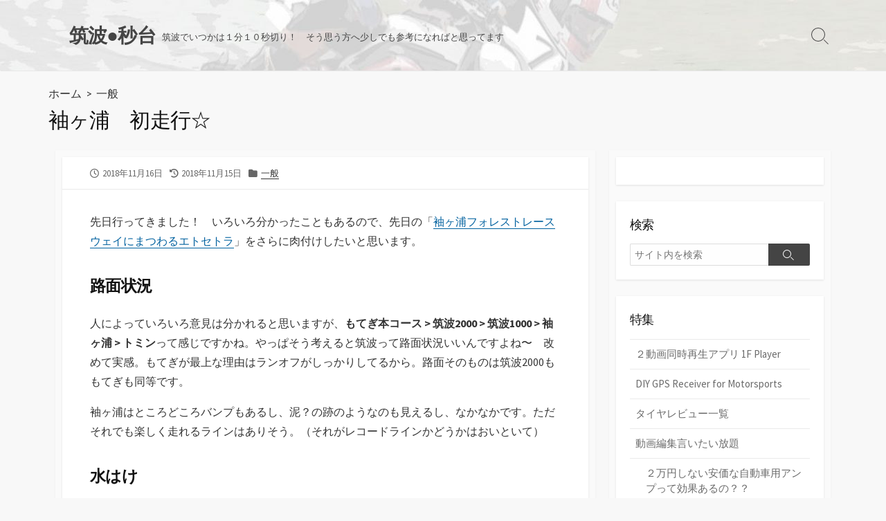

--- FILE ---
content_type: text/html; charset=UTF-8
request_url: https://tc2000.blyst.jp/2018/11/16/%E8%A2%96%E3%83%B6%E6%B5%A6%E3%80%80%E5%88%9D%E8%B5%B0%E8%A1%8C%E2%98%86/
body_size: 17865
content:
<!DOCTYPE html>
<html lang="ja" prefix="og: http://ogp.me/ns#">
<head>
	<meta charset="UTF-8">
	<meta name="viewport" content="width=device-width, initial-scale=1.0">
	<meta content="#00619f" name="theme-color">
	<link rel="profile" href="http://gmpg.org/xfn/11">
	<title>袖ヶ浦　初走行☆ &#8211; 筑波●秒台</title>
<meta name='robots' content='max-image-preview:large' />
	<style>img:is([sizes="auto" i], [sizes^="auto," i]) { contain-intrinsic-size: 3000px 1500px }</style>
	<link rel='dns-prefetch' href='//www.googletagmanager.com' />
<link rel='dns-prefetch' href='//fonts.googleapis.com' />
<link rel="alternate" type="application/rss+xml" title="筑波●秒台 &raquo; フィード" href="https://tc2000.blyst.jp/feed/" />
<link rel="alternate" type="application/rss+xml" title="筑波●秒台 &raquo; コメントフィード" href="https://tc2000.blyst.jp/comments/feed/" />
<script type="text/javascript" id="wpp-js" src="https://tc2000.blyst.jp/wp-content/plugins/wordpress-popular-posts/assets/js/wpp.min.js?ver=7.3.6" data-sampling="0" data-sampling-rate="100" data-api-url="https://tc2000.blyst.jp/wp-json/wordpress-popular-posts" data-post-id="767" data-token="3f152f42fb" data-lang="0" data-debug="0"></script>
<link rel="alternate" type="application/rss+xml" title="筑波●秒台 &raquo; 袖ヶ浦　初走行☆ のコメントのフィード" href="https://tc2000.blyst.jp/2018/11/16/%e8%a2%96%e3%83%b6%e6%b5%a6%e3%80%80%e5%88%9d%e8%b5%b0%e8%a1%8c%e2%98%86/feed/" />
<script type="text/javascript">
/* <![CDATA[ */
window._wpemojiSettings = {"baseUrl":"https:\/\/s.w.org\/images\/core\/emoji\/15.1.0\/72x72\/","ext":".png","svgUrl":"https:\/\/s.w.org\/images\/core\/emoji\/15.1.0\/svg\/","svgExt":".svg","source":{"concatemoji":"https:\/\/tc2000.blyst.jp\/wp-includes\/js\/wp-emoji-release.min.js?ver=6.8"}};
/*! This file is auto-generated */
!function(i,n){var o,s,e;function c(e){try{var t={supportTests:e,timestamp:(new Date).valueOf()};sessionStorage.setItem(o,JSON.stringify(t))}catch(e){}}function p(e,t,n){e.clearRect(0,0,e.canvas.width,e.canvas.height),e.fillText(t,0,0);var t=new Uint32Array(e.getImageData(0,0,e.canvas.width,e.canvas.height).data),r=(e.clearRect(0,0,e.canvas.width,e.canvas.height),e.fillText(n,0,0),new Uint32Array(e.getImageData(0,0,e.canvas.width,e.canvas.height).data));return t.every(function(e,t){return e===r[t]})}function u(e,t,n){switch(t){case"flag":return n(e,"\ud83c\udff3\ufe0f\u200d\u26a7\ufe0f","\ud83c\udff3\ufe0f\u200b\u26a7\ufe0f")?!1:!n(e,"\ud83c\uddfa\ud83c\uddf3","\ud83c\uddfa\u200b\ud83c\uddf3")&&!n(e,"\ud83c\udff4\udb40\udc67\udb40\udc62\udb40\udc65\udb40\udc6e\udb40\udc67\udb40\udc7f","\ud83c\udff4\u200b\udb40\udc67\u200b\udb40\udc62\u200b\udb40\udc65\u200b\udb40\udc6e\u200b\udb40\udc67\u200b\udb40\udc7f");case"emoji":return!n(e,"\ud83d\udc26\u200d\ud83d\udd25","\ud83d\udc26\u200b\ud83d\udd25")}return!1}function f(e,t,n){var r="undefined"!=typeof WorkerGlobalScope&&self instanceof WorkerGlobalScope?new OffscreenCanvas(300,150):i.createElement("canvas"),a=r.getContext("2d",{willReadFrequently:!0}),o=(a.textBaseline="top",a.font="600 32px Arial",{});return e.forEach(function(e){o[e]=t(a,e,n)}),o}function t(e){var t=i.createElement("script");t.src=e,t.defer=!0,i.head.appendChild(t)}"undefined"!=typeof Promise&&(o="wpEmojiSettingsSupports",s=["flag","emoji"],n.supports={everything:!0,everythingExceptFlag:!0},e=new Promise(function(e){i.addEventListener("DOMContentLoaded",e,{once:!0})}),new Promise(function(t){var n=function(){try{var e=JSON.parse(sessionStorage.getItem(o));if("object"==typeof e&&"number"==typeof e.timestamp&&(new Date).valueOf()<e.timestamp+604800&&"object"==typeof e.supportTests)return e.supportTests}catch(e){}return null}();if(!n){if("undefined"!=typeof Worker&&"undefined"!=typeof OffscreenCanvas&&"undefined"!=typeof URL&&URL.createObjectURL&&"undefined"!=typeof Blob)try{var e="postMessage("+f.toString()+"("+[JSON.stringify(s),u.toString(),p.toString()].join(",")+"));",r=new Blob([e],{type:"text/javascript"}),a=new Worker(URL.createObjectURL(r),{name:"wpTestEmojiSupports"});return void(a.onmessage=function(e){c(n=e.data),a.terminate(),t(n)})}catch(e){}c(n=f(s,u,p))}t(n)}).then(function(e){for(var t in e)n.supports[t]=e[t],n.supports.everything=n.supports.everything&&n.supports[t],"flag"!==t&&(n.supports.everythingExceptFlag=n.supports.everythingExceptFlag&&n.supports[t]);n.supports.everythingExceptFlag=n.supports.everythingExceptFlag&&!n.supports.flag,n.DOMReady=!1,n.readyCallback=function(){n.DOMReady=!0}}).then(function(){return e}).then(function(){var e;n.supports.everything||(n.readyCallback(),(e=n.source||{}).concatemoji?t(e.concatemoji):e.wpemoji&&e.twemoji&&(t(e.twemoji),t(e.wpemoji)))}))}((window,document),window._wpemojiSettings);
/* ]]> */
</script>
<style id='wp-emoji-styles-inline-css' type='text/css'>

	img.wp-smiley, img.emoji {
		display: inline !important;
		border: none !important;
		box-shadow: none !important;
		height: 1em !important;
		width: 1em !important;
		margin: 0 0.07em !important;
		vertical-align: -0.1em !important;
		background: none !important;
		padding: 0 !important;
	}
</style>
<link rel='stylesheet' id='wp-block-library-css' href='https://tc2000.blyst.jp/wp-includes/css/dist/block-library/style.min.css?ver=6.8' type='text/css' media='all' />
<style id='classic-theme-styles-inline-css' type='text/css'>
/*! This file is auto-generated */
.wp-block-button__link{color:#fff;background-color:#32373c;border-radius:9999px;box-shadow:none;text-decoration:none;padding:calc(.667em + 2px) calc(1.333em + 2px);font-size:1.125em}.wp-block-file__button{background:#32373c;color:#fff;text-decoration:none}
</style>
<style id='global-styles-inline-css' type='text/css'>
:root{--wp--preset--aspect-ratio--square: 1;--wp--preset--aspect-ratio--4-3: 4/3;--wp--preset--aspect-ratio--3-4: 3/4;--wp--preset--aspect-ratio--3-2: 3/2;--wp--preset--aspect-ratio--2-3: 2/3;--wp--preset--aspect-ratio--16-9: 16/9;--wp--preset--aspect-ratio--9-16: 9/16;--wp--preset--color--black: #000000;--wp--preset--color--cyan-bluish-gray: #abb8c3;--wp--preset--color--white: #ffffff;--wp--preset--color--pale-pink: #f78da7;--wp--preset--color--vivid-red: #cf2e2e;--wp--preset--color--luminous-vivid-orange: #ff6900;--wp--preset--color--luminous-vivid-amber: #fcb900;--wp--preset--color--light-green-cyan: #7bdcb5;--wp--preset--color--vivid-green-cyan: #00d084;--wp--preset--color--pale-cyan-blue: #8ed1fc;--wp--preset--color--vivid-cyan-blue: #0693e3;--wp--preset--color--vivid-purple: #9b51e0;--wp--preset--gradient--vivid-cyan-blue-to-vivid-purple: linear-gradient(135deg,rgba(6,147,227,1) 0%,rgb(155,81,224) 100%);--wp--preset--gradient--light-green-cyan-to-vivid-green-cyan: linear-gradient(135deg,rgb(122,220,180) 0%,rgb(0,208,130) 100%);--wp--preset--gradient--luminous-vivid-amber-to-luminous-vivid-orange: linear-gradient(135deg,rgba(252,185,0,1) 0%,rgba(255,105,0,1) 100%);--wp--preset--gradient--luminous-vivid-orange-to-vivid-red: linear-gradient(135deg,rgba(255,105,0,1) 0%,rgb(207,46,46) 100%);--wp--preset--gradient--very-light-gray-to-cyan-bluish-gray: linear-gradient(135deg,rgb(238,238,238) 0%,rgb(169,184,195) 100%);--wp--preset--gradient--cool-to-warm-spectrum: linear-gradient(135deg,rgb(74,234,220) 0%,rgb(151,120,209) 20%,rgb(207,42,186) 40%,rgb(238,44,130) 60%,rgb(251,105,98) 80%,rgb(254,248,76) 100%);--wp--preset--gradient--blush-light-purple: linear-gradient(135deg,rgb(255,206,236) 0%,rgb(152,150,240) 100%);--wp--preset--gradient--blush-bordeaux: linear-gradient(135deg,rgb(254,205,165) 0%,rgb(254,45,45) 50%,rgb(107,0,62) 100%);--wp--preset--gradient--luminous-dusk: linear-gradient(135deg,rgb(255,203,112) 0%,rgb(199,81,192) 50%,rgb(65,88,208) 100%);--wp--preset--gradient--pale-ocean: linear-gradient(135deg,rgb(255,245,203) 0%,rgb(182,227,212) 50%,rgb(51,167,181) 100%);--wp--preset--gradient--electric-grass: linear-gradient(135deg,rgb(202,248,128) 0%,rgb(113,206,126) 100%);--wp--preset--gradient--midnight: linear-gradient(135deg,rgb(2,3,129) 0%,rgb(40,116,252) 100%);--wp--preset--font-size--small: 13px;--wp--preset--font-size--medium: 20px;--wp--preset--font-size--large: 36px;--wp--preset--font-size--x-large: 42px;--wp--preset--spacing--20: 0.44rem;--wp--preset--spacing--30: 0.67rem;--wp--preset--spacing--40: 1rem;--wp--preset--spacing--50: 1.5rem;--wp--preset--spacing--60: 2.25rem;--wp--preset--spacing--70: 3.38rem;--wp--preset--spacing--80: 5.06rem;--wp--preset--shadow--natural: 6px 6px 9px rgba(0, 0, 0, 0.2);--wp--preset--shadow--deep: 12px 12px 50px rgba(0, 0, 0, 0.4);--wp--preset--shadow--sharp: 6px 6px 0px rgba(0, 0, 0, 0.2);--wp--preset--shadow--outlined: 6px 6px 0px -3px rgba(255, 255, 255, 1), 6px 6px rgba(0, 0, 0, 1);--wp--preset--shadow--crisp: 6px 6px 0px rgba(0, 0, 0, 1);}:where(.is-layout-flex){gap: 0.5em;}:where(.is-layout-grid){gap: 0.5em;}body .is-layout-flex{display: flex;}.is-layout-flex{flex-wrap: wrap;align-items: center;}.is-layout-flex > :is(*, div){margin: 0;}body .is-layout-grid{display: grid;}.is-layout-grid > :is(*, div){margin: 0;}:where(.wp-block-columns.is-layout-flex){gap: 2em;}:where(.wp-block-columns.is-layout-grid){gap: 2em;}:where(.wp-block-post-template.is-layout-flex){gap: 1.25em;}:where(.wp-block-post-template.is-layout-grid){gap: 1.25em;}.has-black-color{color: var(--wp--preset--color--black) !important;}.has-cyan-bluish-gray-color{color: var(--wp--preset--color--cyan-bluish-gray) !important;}.has-white-color{color: var(--wp--preset--color--white) !important;}.has-pale-pink-color{color: var(--wp--preset--color--pale-pink) !important;}.has-vivid-red-color{color: var(--wp--preset--color--vivid-red) !important;}.has-luminous-vivid-orange-color{color: var(--wp--preset--color--luminous-vivid-orange) !important;}.has-luminous-vivid-amber-color{color: var(--wp--preset--color--luminous-vivid-amber) !important;}.has-light-green-cyan-color{color: var(--wp--preset--color--light-green-cyan) !important;}.has-vivid-green-cyan-color{color: var(--wp--preset--color--vivid-green-cyan) !important;}.has-pale-cyan-blue-color{color: var(--wp--preset--color--pale-cyan-blue) !important;}.has-vivid-cyan-blue-color{color: var(--wp--preset--color--vivid-cyan-blue) !important;}.has-vivid-purple-color{color: var(--wp--preset--color--vivid-purple) !important;}.has-black-background-color{background-color: var(--wp--preset--color--black) !important;}.has-cyan-bluish-gray-background-color{background-color: var(--wp--preset--color--cyan-bluish-gray) !important;}.has-white-background-color{background-color: var(--wp--preset--color--white) !important;}.has-pale-pink-background-color{background-color: var(--wp--preset--color--pale-pink) !important;}.has-vivid-red-background-color{background-color: var(--wp--preset--color--vivid-red) !important;}.has-luminous-vivid-orange-background-color{background-color: var(--wp--preset--color--luminous-vivid-orange) !important;}.has-luminous-vivid-amber-background-color{background-color: var(--wp--preset--color--luminous-vivid-amber) !important;}.has-light-green-cyan-background-color{background-color: var(--wp--preset--color--light-green-cyan) !important;}.has-vivid-green-cyan-background-color{background-color: var(--wp--preset--color--vivid-green-cyan) !important;}.has-pale-cyan-blue-background-color{background-color: var(--wp--preset--color--pale-cyan-blue) !important;}.has-vivid-cyan-blue-background-color{background-color: var(--wp--preset--color--vivid-cyan-blue) !important;}.has-vivid-purple-background-color{background-color: var(--wp--preset--color--vivid-purple) !important;}.has-black-border-color{border-color: var(--wp--preset--color--black) !important;}.has-cyan-bluish-gray-border-color{border-color: var(--wp--preset--color--cyan-bluish-gray) !important;}.has-white-border-color{border-color: var(--wp--preset--color--white) !important;}.has-pale-pink-border-color{border-color: var(--wp--preset--color--pale-pink) !important;}.has-vivid-red-border-color{border-color: var(--wp--preset--color--vivid-red) !important;}.has-luminous-vivid-orange-border-color{border-color: var(--wp--preset--color--luminous-vivid-orange) !important;}.has-luminous-vivid-amber-border-color{border-color: var(--wp--preset--color--luminous-vivid-amber) !important;}.has-light-green-cyan-border-color{border-color: var(--wp--preset--color--light-green-cyan) !important;}.has-vivid-green-cyan-border-color{border-color: var(--wp--preset--color--vivid-green-cyan) !important;}.has-pale-cyan-blue-border-color{border-color: var(--wp--preset--color--pale-cyan-blue) !important;}.has-vivid-cyan-blue-border-color{border-color: var(--wp--preset--color--vivid-cyan-blue) !important;}.has-vivid-purple-border-color{border-color: var(--wp--preset--color--vivid-purple) !important;}.has-vivid-cyan-blue-to-vivid-purple-gradient-background{background: var(--wp--preset--gradient--vivid-cyan-blue-to-vivid-purple) !important;}.has-light-green-cyan-to-vivid-green-cyan-gradient-background{background: var(--wp--preset--gradient--light-green-cyan-to-vivid-green-cyan) !important;}.has-luminous-vivid-amber-to-luminous-vivid-orange-gradient-background{background: var(--wp--preset--gradient--luminous-vivid-amber-to-luminous-vivid-orange) !important;}.has-luminous-vivid-orange-to-vivid-red-gradient-background{background: var(--wp--preset--gradient--luminous-vivid-orange-to-vivid-red) !important;}.has-very-light-gray-to-cyan-bluish-gray-gradient-background{background: var(--wp--preset--gradient--very-light-gray-to-cyan-bluish-gray) !important;}.has-cool-to-warm-spectrum-gradient-background{background: var(--wp--preset--gradient--cool-to-warm-spectrum) !important;}.has-blush-light-purple-gradient-background{background: var(--wp--preset--gradient--blush-light-purple) !important;}.has-blush-bordeaux-gradient-background{background: var(--wp--preset--gradient--blush-bordeaux) !important;}.has-luminous-dusk-gradient-background{background: var(--wp--preset--gradient--luminous-dusk) !important;}.has-pale-ocean-gradient-background{background: var(--wp--preset--gradient--pale-ocean) !important;}.has-electric-grass-gradient-background{background: var(--wp--preset--gradient--electric-grass) !important;}.has-midnight-gradient-background{background: var(--wp--preset--gradient--midnight) !important;}.has-small-font-size{font-size: var(--wp--preset--font-size--small) !important;}.has-medium-font-size{font-size: var(--wp--preset--font-size--medium) !important;}.has-large-font-size{font-size: var(--wp--preset--font-size--large) !important;}.has-x-large-font-size{font-size: var(--wp--preset--font-size--x-large) !important;}
:where(.wp-block-post-template.is-layout-flex){gap: 1.25em;}:where(.wp-block-post-template.is-layout-grid){gap: 1.25em;}
:where(.wp-block-columns.is-layout-flex){gap: 2em;}:where(.wp-block-columns.is-layout-grid){gap: 2em;}
:root :where(.wp-block-pullquote){font-size: 1.5em;line-height: 1.6;}
</style>
<link rel='stylesheet' id='wordpress-popular-posts-css-css' href='https://tc2000.blyst.jp/wp-content/plugins/wordpress-popular-posts/assets/css/wpp.css?ver=7.3.6' type='text/css' media='all' />
<link rel='stylesheet' id='GoogleFonts-css' href='//fonts.googleapis.com/css?family=Lato%3A300%2C400%2C700&#038;display=swap&#038;ver=1.0.0' type='text/css' media='all' />
<link rel='stylesheet' id='cd-style-css' href='https://tc2000.blyst.jp/wp-content/themes/coldbox/assets/css/style.min.css?ver=1.9.5' type='text/css' media='all' />
<style id='cd-style-inline-css' type='text/css'>
@media screen and ( max-width:767px){body{font-size:18px}}@media screen and (max-width:640px){.grid-view .article,.grid-view .page,.grid-view .post{width:100%}}body.header-row .sticky .site-info{padding-top:30px;padding-bottom:30px}.site-info,.site-title{color:#444}.site-description{color:rgb(78,78,78)}.header-menu .menu-container>li>a{color:#444}.header-menu .menu-container>li:hover>a{color:rgb(48,48,48)}:root body .search-toggle span.icon.search{border-color:#444}:root body .search-toggle span.icon.search::before,.nav-toggle .bottom,.nav-toggle .middle,.nav-toggle .top{background-color:#444}
</style>
<link rel='stylesheet' id='SourceSansPro-css' href='//fonts.googleapis.com/css?family=Source+Sans+Pro%3A300%2C400%2C400i%2C600%2C600i%2C700&#038;display=swap&#038;ver=1.0.0' type='text/css' media='all' />
<script type="text/javascript" src="https://tc2000.blyst.jp/wp-includes/js/dist/vendor/wp-polyfill.min.js?ver=3.15.0" id="wp-polyfill-js"></script>
<script type="text/javascript" defer src="https://tc2000.blyst.jp/wp-content/themes/coldbox/assets/js/min/scripts.js?ver=1.9.5" id="cd-script-js"></script>

<!-- Site Kit によって追加された Google タグ（gtag.js）スニペット -->
<!-- Google アナリティクス スニペット (Site Kit が追加) -->
<script type="text/javascript" src="https://www.googletagmanager.com/gtag/js?id=G-MS9KRY5DCR" id="google_gtagjs-js" async></script>
<script type="text/javascript" id="google_gtagjs-js-after">
/* <![CDATA[ */
window.dataLayer = window.dataLayer || [];function gtag(){dataLayer.push(arguments);}
gtag("set","linker",{"domains":["tc2000.blyst.jp"]});
gtag("js", new Date());
gtag("set", "developer_id.dZTNiMT", true);
gtag("config", "G-MS9KRY5DCR");
/* ]]> */
</script>
<link rel="https://api.w.org/" href="https://tc2000.blyst.jp/wp-json/" /><link rel="alternate" title="JSON" type="application/json" href="https://tc2000.blyst.jp/wp-json/wp/v2/posts/767" /><link rel="EditURI" type="application/rsd+xml" title="RSD" href="https://tc2000.blyst.jp/xmlrpc.php?rsd" />
<meta name="generator" content="WordPress 6.8" />
<link rel="canonical" href="https://tc2000.blyst.jp/2018/11/16/%e8%a2%96%e3%83%b6%e6%b5%a6%e3%80%80%e5%88%9d%e8%b5%b0%e8%a1%8c%e2%98%86/" />
<link rel='shortlink' href='https://tc2000.blyst.jp/?p=767' />
<link rel="alternate" title="oEmbed (JSON)" type="application/json+oembed" href="https://tc2000.blyst.jp/wp-json/oembed/1.0/embed?url=https%3A%2F%2Ftc2000.blyst.jp%2F2018%2F11%2F16%2F%25e8%25a2%2596%25e3%2583%25b6%25e6%25b5%25a6%25e3%2580%2580%25e5%2588%259d%25e8%25b5%25b0%25e8%25a1%258c%25e2%2598%2586%2F" />
<link rel="alternate" title="oEmbed (XML)" type="text/xml+oembed" href="https://tc2000.blyst.jp/wp-json/oembed/1.0/embed?url=https%3A%2F%2Ftc2000.blyst.jp%2F2018%2F11%2F16%2F%25e8%25a2%2596%25e3%2583%25b6%25e6%25b5%25a6%25e3%2580%2580%25e5%2588%259d%25e8%25b5%25b0%25e8%25a1%258c%25e2%2598%2586%2F&#038;format=xml" />
<link rel="amphtml" href="https://tc2000.blyst.jp/2018/11/16/%e8%a2%96%e3%83%b6%e6%b5%a6%e3%80%80%e5%88%9d%e8%b5%b0%e8%a1%8c%e2%98%86/?amp=1">
<!-- Coldbox Addon Open Graph -->
<meta name="description" content="先日行ってきました！　いろいろ分かったこともあるので、先日の「袖ヶ浦フォレストレースウェイにまつわるエトセトラ」をさらに肉付けしたいと思います。 路面状況 人によっていろいろ意見は分かれると..."/>
<meta property="og:title" content="袖ヶ浦　初走行☆ &#8211; 筑波●秒台"/>
<meta property="og:description" content="先日行ってきました！　いろいろ分かったこともあるので、先日の「袖ヶ浦フォレストレースウェイにまつわるエトセトラ」をさらに肉付けしたいと思います。 路面状況 人によっていろいろ意見は分かれると..."/>
<meta property="og:type" content="article"/>
<meta property="og:url" content="https://tc2000.blyst.jp/2018/11/16/%E8%A2%96%E3%83%B6%E6%B5%A6%E3%80%80%E5%88%9D%E8%B5%B0%E8%A1%8C%E2%98%86"/>
<meta property="og:site_name" content="筑波●秒台"/>
<meta property="og:image" content="https://tc2000.blyst.jp/wp-content/themes/coldbox/assets/img/thumb-standard.png"/>
<meta name="twitter:card" content="summary_large_image" />
<meta name="twitter:domain" content="https://tc2000.blyst.jp" />
<meta property="og:locale" content="ja" />
<meta property="article:published_time" content="2018-11-16T18:09:22+09:00" />
<meta property="article:modified_time" content="2018-11-15T21:05:02+09:00" />
<!-- /Coldbox Addon Open Graph -->
<script type="text/javascript">(function(i,s,o,g,r,a,m){i['GoogleAnalyticsObject']=r;i[r]=i[r]||function(){ (i[r].q=i[r].q||[]).push(arguments)},i[r].l=1*new Date();a=s.createElement(o), m=s.getElementsByTagName(o)[0];a.async=1;a.src=g;m.parentNode.insertBefore(a,m) })(window,document,'script','https://www.google-analytics.com/analytics.js','ga'); ga('create', 'UA-58619597-4', 'auto'); ga('send', 'pageview');</script>
<meta name="generator" content="Site Kit by Google 1.171.0" />            <style id="wpp-loading-animation-styles">@-webkit-keyframes bgslide{from{background-position-x:0}to{background-position-x:-200%}}@keyframes bgslide{from{background-position-x:0}to{background-position-x:-200%}}.wpp-widget-block-placeholder,.wpp-shortcode-placeholder{margin:0 auto;width:60px;height:3px;background:#dd3737;background:linear-gradient(90deg,#dd3737 0%,#571313 10%,#dd3737 100%);background-size:200% auto;border-radius:3px;-webkit-animation:bgslide 1s infinite linear;animation:bgslide 1s infinite linear}</style>
            <link rel="pingback" href="https://tc2000.blyst.jp/xmlrpc.php">
<style>#header { background-image: url('https://tc2000.blyst.jp/wp-content/uploads/2018/06/cropped-IMG_2011_edit2-1.jpg'); }</style>		<style type="text/css" id="wp-custom-css">
			.post-excerpt{
  color:#444;
}
.site-description{
	color:#444;
	font-size: .85em;
}
.title-box-inner{
	padding: 0px;
	font-weight: 500;
}
.post-nav .nav-title {
  text-align: left;
}
.post-nav .prev .nav-title {
	left: 0px;
}
.post-nav .next .nav-title {
	right: 0px;
}
.pict {
	border: 1px #666666 solid;
	margin-right: 5px;
	margin-top: 5px;
}
ul.page-numbers {
	font-weight: 600;
	font-size: 1.5em;
}
:lang(ja) h1 {
	font-family:inherit;
}

img {
	outline: 1px solid #999999
}		</style>
		</head>

<body class="wp-singular post-template-default single single-post postid-767 single-format-standard wp-theme-coldbox right-sidebar-s1 header-column">

	
<a class="skip-link screen-reader-text noscroll" href="#content">
	コンテンツへスキップ</a>


	<header id="header" class="header" role="banner">

		<div class="header-inner container">

			<div class="site-info">

				<a href="https://tc2000.blyst.jp" title="筑波●秒台"><h2 class="site-title">筑波●秒台</h2></a>
									<p class="site-description">筑波でいつかは１分１０秒切り！　そう思う方へ少しでも参考になればと思ってます</p>
							</div>

			
			
				
				<button class="search-toggle">
					<span class="icon search" aria-hidden="true"></span>
					<span class="screen-reader-text">検索切り替え</span>
				</button>
				
			

		</div>

</header>


	<main id="main" class="main-single" role="main">

		<article id="post-767" class="main-inner post-767 post type-post status-publish format-standard hentry category-19">

				<header class="title-box">
		<div class="title-box-inner container">
			<div class="breadcrumb"><a href="https://tc2000.blyst.jp">ホーム</a>&nbsp;&nbsp;&gt;&nbsp;&nbsp;<a href="https://tc2000.blyst.jp/category/%e4%b8%80%e8%88%ac/" rel="category tag">一般</a></div>
			<h1 class="post-title">袖ヶ浦　初走行☆</h1>
		</div>
	</header>
	
			<div class="container-outer">

				<div class="container">

					<div id="content" class="content">

						<div class="content-inner">

							<div class="content-inside">

								<footer class="post-meta content-box">

									
																		
																					<p class="post-date-wrapper">
												<span class="far fa-clock" aria-hidden="true"></span>
												<span class="screen-reader-text">公開日</span>
												<time class="post-date" datetime="2018-11-16T18:09:22+09:00">2018年11月16日</time>
											</p>
																				<p class="post-modified-wrapper">
											<span class="fas fa-history" aria-hidden="true"></span>
											<span class="screen-reader-text">最終更新日</span>
											<time class="post-modified" datetime="2018-11-15T21:05:02+09:00">2018年11月15日</time>
										</p>

																			
																			<p class="post-category">
											<span class="fas fa-folder" aria-hidden="true"></span>
											<span class="screen-reader-text">カテゴリー</span>
											<a href="https://tc2000.blyst.jp/category/%e4%b8%80%e8%88%ac/" rel="category tag">一般</a>										</p>
									
									
																	</footer>

								

								<div class="entry content-box">
									<div class="entry-inner"><p>先日行ってきました！　いろいろ分かったこともあるので、先日の「<a href="http://tc2000.blyst.jp/2018/11/03/%e8%a2%96%e3%83%b6%e6%b5%a6%e3%83%95%e3%82%a9%e3%83%ac%e3%82%b9%e3%83%88%e3%83%ac%e3%83%bc%e3%82%b9%e3%82%a6%e3%82%a7%e3%82%a4%e3%81%ab%e3%81%be%e3%81%a4%e3%82%8f%e3%82%8b%e3%82%a8%e3%83%88%e3%82%bb/" target="_blank" rel="noopener">袖ヶ浦フォレストレースウェイにまつわるエトセトラ</a>」をさらに肉付けしたいと思います。</p>
<h3>路面状況</h3>
<p>人によっていろいろ意見は分かれると思いますが、<strong>もてぎ本コース &gt; 筑波2000 &gt; 筑波1000 &gt; 袖ヶ浦 &gt; トミン</strong>って感じですかね。やっぱそう考えると筑波って路面状況いいんですよね〜　改めて実感。もてぎが最上な理由はランオフがしっかりしてるから。路面そのものは筑波2000ももてぎも同等です。</p>
<p>袖ヶ浦はところどころバンプもあるし、泥？の跡のようなのも見えるし、なかなかです。ただそれでも楽しく走れるラインはありそう。（それがレコードラインかどうかはおいといて）</p>
<h3>水はけ</h3>
<p>これはやっぱ<strong>もてぎや筑波 &gt;&gt; 袖ヶ浦</strong>でしたね。こちらは１本目走行前のメインストレート。半乾きなので十分いけるかなーと思っていたところ</p>
<p><img fetchpriority="high" decoding="async" class="alignnone size-full wp-image-769" src="http://tc2000.blyst.jp/wp-content/uploads/2018/11/Image1-e1542283162391.jpg" alt="" width="600" height="338" /></p>
<p>こちらは２コーナー立ち上がって３コーナーまでの直線。もう完全にてかってるびっしょびしょ状態。特に２コーナーはブラインドになってて、登り切ってコースが見えたーってなったときにはこの濡れ様なので、注意が必要ですね。</p>
<p><img decoding="async" class="alignnone size-full wp-image-770" src="http://tc2000.blyst.jp/wp-content/uploads/2018/11/Image2-e1542283153830.jpg" alt="" width="601" height="338" /></p>
<p>ちなみにメインストレートがこれくらい乾いていると、だいたい全般的に乾いている感じです。一つの目安はメインストレートとピットウォールの間にある水たまりが完全に無くなれば全コースドライ、ですかね。写真で言うと、これが</p>
<p><img decoding="async" class="alignnone size-full wp-image-772" src="http://tc2000.blyst.jp/wp-content/uploads/2018/11/IMG_0835-e1542283127241.jpg" alt="" width="600" height="800" srcset="https://tc2000.blyst.jp/wp-content/uploads/2018/11/IMG_0835-e1542283127241.jpg 600w, https://tc2000.blyst.jp/wp-content/uploads/2018/11/IMG_0835-e1542283127241-225x300.jpg 225w" sizes="(max-width: 600px) 100vw, 600px" /></p>
<p>こんな感じになっている状態で、コース全域でドライな感じでした。</p>
<p><img loading="lazy" decoding="async" class="alignnone size-full wp-image-773" src="http://tc2000.blyst.jp/wp-content/uploads/2018/11/IMG_0836-e1542283112229.jpg" alt="" width="600" height="800" srcset="https://tc2000.blyst.jp/wp-content/uploads/2018/11/IMG_0836-e1542283112229.jpg 600w, https://tc2000.blyst.jp/wp-content/uploads/2018/11/IMG_0836-e1542283112229-225x300.jpg 225w" sizes="auto, (max-width: 600px) 100vw, 600px" /></p>
<h3>ラップタイム</h3>
<p>おおよそ筑波の10秒落ちでしょうか。私レベルだと探りながら走ってなんとか19秒台という感じ。このへんも筑波の10秒切りに似ています。５秒くらいまで詰まるかなあ。なお筑波で１分切りのような速い方だと、袖ヶ浦で１分１桁秒台のようです。</p>
<h3>排気音</h3>
<p>どう見ても（どう聞いても？）95dB越えのバイクはいましたが、注意されている様子は無かったです。かといってやっぱ周りへの影響を考えると出来ればおとなしめな音量で行きたいところ。ぶっちゃけ<strong>マフラー変えてもいきなりタイムが上がることはないです</strong>（苦笑）残念ながら。個人的には吸気と燃調のチューニングのほうが効きました。ま、あとは単純に純正から交換すると車重が軽くなるというメリットはあるので、切り返しが楽になるとかのほうがあるかも。</p>
<h3>監視ポスト</h3>
<p>これは正直少ないですね。ちょっとこわいのは最初の左コーナー（複合コーナーになっている部分）が下り坂で、コーナーアプローチ初期は先が見通せないんですね。なので万が一その見通しがきかない区間で転倒車両がいたりすると、見通しがきいたときに気づいて果たして避けられるかどうか。このへんはもう少し走ってみるとまた違う印象になるかもしれません。</p>
<h3>レストラン</h3>
<p>ひととおりのメニューはあります。揚げ物、麺類、カレー。メニューの写真を撮ってくれば良かった。中も綺麗でした。飲み水もおいしかったです。ただし当然ですがモツ定はなし！</p>
<p><img loading="lazy" decoding="async" class="alignnone size-full wp-image-771" src="http://tc2000.blyst.jp/wp-content/uploads/2018/11/IMG_0838-e1542283142907.jpg" alt="" width="600" height="450" /></p>
<h3>その他</h3>
<ul>
<li>意外にも<strong>ゴミ箱がありません</strong>！　カンを捨てるのはありますが、燃えるゴミ、燃えないゴミ一切無し。基本持ち帰りです。</li>
<li>一般的に袖ヶ浦のほうが筑波やもてぎより暖かいので、冬でも比較的快適に走れるとのこと</li>
</ul>
<p>こんなところでしょうか。地道に通ってもう少しタイム詰めてみます！どんなコースでもある程度のタイムが出るようになりたいですね〜</p>
</div>
																		<div class="btm-post-meta">
																					<p class="post-btm-cats"><span class="meta-label">カテゴリー:</span><a href="https://tc2000.blyst.jp/category/%e4%b8%80%e8%88%ac/" rel="category tag">一般</a> </p>
																																																		</div>
																	</div>


									<section id="sns-buttons" class="content-box sns-buttons single-bottom">
		<h2 id="sns-btn-bottom-head" class="content-box-heading">シェアする</h2>
		<ul class="share-list-container">

							<li class="twitter balloon-btn">
					<div class="share">
						<a class="share-inner" href="http://twitter.com/intent/tweet?url=https%3A%2F%2Ftc2000.blyst.jp%2F2018%2F11%2F16%2F%25e8%25a2%2596%25e3%2583%25b6%25e6%25b5%25a6%25e3%2580%2580%25e5%2588%259d%25e8%25b5%25b0%25e8%25a1%258c%25e2%2598%2586%2F&text=%E8%A2%96%E3%83%B6%E6%B5%A6%E3%80%80%E5%88%9D%E8%B5%B0%E8%A1%8C%E2%98%86%20%20%7C%20%E7%AD%91%E6%B3%A2%E2%97%8F%E7%A7%92%E5%8F%B0&tw_p=tweetbutton" target="_blank">
							<span class="share-icon icon-twitter fab fa-twitter">
								<span class="screen-reader-text">Twitter でシェア</span>
							</span>
						</a>
					</div>
									</li>
			
							<li class="hatena balloon-btn">
					<div class="share">
						<a class="share-inner" href="http://b.hatena.ne.jp/add?mode=confirm&url=https%3A%2F%2Ftc2000.blyst.jp%2F2018%2F11%2F16%2F%25e8%25a2%2596%25e3%2583%25b6%25e6%25b5%25a6%25e3%2580%2580%25e5%2588%259d%25e8%25b5%25b0%25e8%25a1%258c%25e2%2598%2586%2F&title=%E8%A2%96%E3%83%B6%E6%B5%A6%E3%80%80%E5%88%9D%E8%B5%B0%E8%A1%8C%E2%98%86%20%20%7C%20%E7%AD%91%E6%B3%A2%E2%97%8F%E7%A7%92%E5%8F%B0" target="_blank">
							<span class="share-icon si si-hatenabookmark">
								<span class="screen-reader-text">はてなブックマークに保存</span>
							</span>
						</a>
					</div>
									</li>
			
			
							<li class="facebook balloon-btn">
					<div class="share">
						<a class="share-inner" href="http://www.facebook.com/sharer.php?src=bm&u=https%3A%2F%2Ftc2000.blyst.jp%2F2018%2F11%2F16%2F%25e8%25a2%2596%25e3%2583%25b6%25e6%25b5%25a6%25e3%2580%2580%25e5%2588%259d%25e8%25b5%25b0%25e8%25a1%258c%25e2%2598%2586%2F&t=%E8%A2%96%E3%83%B6%E6%B5%A6%E3%80%80%E5%88%9D%E8%B5%B0%E8%A1%8C%E2%98%86%20%20%7C%20%E7%AD%91%E6%B3%A2%E2%97%8F%E7%A7%92%E5%8F%B0" target="_blank">
							<span class="share-icon icon-facebook fab fa-facebook">
								<span class="screen-reader-text">Facebook でシェア</span>
							</span>
						</a>
					</div>
									</li>
			
			
			
		</ul>
	</section>
	


	<section class="related-posts content-box">

		<h2 class="related-head content-box-heading">関連投稿</h2>
		<ul class="related-posts-list">


			
				<li class="related-article">
					<article class="post-2630 post type-post status-publish format-standard has-post-thumbnail hentry category-19 category-12">

						<figure class="post-thumbnail">
							<a href="https://tc2000.blyst.jp/2020/08/10/%e3%81%84%e3%82%88%e3%81%84%e3%82%88%e3%82%ab%e3%83%af%e3%82%b5%e3%82%adzx-25r%e7%99%ba%e5%a3%b2%e2%98%86/">
								<img width="452" height="250" src="https://tc2000.blyst.jp/wp-content/uploads/2020/08/img_03-01-452x250.jpg" class="attachment-cd-medium size-cd-medium wp-post-image" alt="" decoding="async" loading="lazy" />							</a>
						</figure>

						<div class="post-content">
							<div class="post-category"><a href="https://tc2000.blyst.jp/category/%e4%b8%80%e8%88%ac/" rel="category tag">一般</a> / <a href="https://tc2000.blyst.jp/category/%e6%95%b4%e5%82%99%e3%83%bb%e8%a3%85%e5%82%99/" rel="category tag">整備・装備</a></div>
							<h3 class="post-title"><a href="https://tc2000.blyst.jp/2020/08/10/%e3%81%84%e3%82%88%e3%81%84%e3%82%88%e3%82%ab%e3%83%af%e3%82%b5%e3%82%adzx-25r%e7%99%ba%e5%a3%b2%e2%98%86/">いよいよカワサキZX-25R発売☆</a></h3>
						</div>

					</article>
				</li>

			
				<li class="related-article">
					<article class="post-4256 post type-post status-publish format-standard has-post-thumbnail hentry category-18 category-19">

						<figure class="post-thumbnail">
							<a href="https://tc2000.blyst.jp/2021/11/25/%e8%8c%b6%e8%80%902021%e3%82%b5%e3%83%9d%e3%83%bc%e3%83%88%e8%a1%8c%e3%81%a3%e3%81%a6%e3%81%8d%e3%81%be%e3%81%97%e3%81%9f/">
								<img width="500" height="250" src="https://tc2000.blyst.jp/wp-content/uploads/2021/11/img_7440-500x250.jpg" class="attachment-cd-medium size-cd-medium wp-post-image" alt="" decoding="async" loading="lazy" />							</a>
						</figure>

						<div class="post-content">
							<div class="post-category"><a href="https://tc2000.blyst.jp/category/%e3%83%ac%e3%83%bc%e3%82%b9/" rel="category tag">レース</a> / <a href="https://tc2000.blyst.jp/category/%e4%b8%80%e8%88%ac/" rel="category tag">一般</a></div>
							<h3 class="post-title"><a href="https://tc2000.blyst.jp/2021/11/25/%e8%8c%b6%e8%80%902021%e3%82%b5%e3%83%9d%e3%83%bc%e3%83%88%e8%a1%8c%e3%81%a3%e3%81%a6%e3%81%8d%e3%81%be%e3%81%97%e3%81%9f/">茶耐2021サポート行ってきました</a></h3>
						</div>

					</article>
				</li>

			
				<li class="related-article">
					<article class="post-4481 post type-post status-publish format-standard has-post-thumbnail hentry category-18 category-19">

						<figure class="post-thumbnail">
							<a href="https://tc2000.blyst.jp/2022/02/20/%e3%81%8a%e9%87%91%e3%82%92%e3%82%82%e3%82%89%e3%81%a3%e3%81%a6%e8%b5%b0%e3%82%8b%e3%81%a8%e3%81%84%e3%81%86%e3%81%93%e3%81%a8/">
								<img width="400" height="250" src="https://tc2000.blyst.jp/wp-content/uploads/2022/02/スクリーンショット-2022-02-20-083957-400x250.png" class="attachment-cd-medium size-cd-medium wp-post-image" alt="" decoding="async" loading="lazy" />							</a>
						</figure>

						<div class="post-content">
							<div class="post-category"><a href="https://tc2000.blyst.jp/category/%e3%83%ac%e3%83%bc%e3%82%b9/" rel="category tag">レース</a> / <a href="https://tc2000.blyst.jp/category/%e4%b8%80%e8%88%ac/" rel="category tag">一般</a></div>
							<h3 class="post-title"><a href="https://tc2000.blyst.jp/2022/02/20/%e3%81%8a%e9%87%91%e3%82%92%e3%82%82%e3%82%89%e3%81%a3%e3%81%a6%e8%b5%b0%e3%82%8b%e3%81%a8%e3%81%84%e3%81%86%e3%81%93%e3%81%a8/">お金をもらって走るということ</a></h3>
						</div>

					</article>
				</li>

			
				<li class="related-article">
					<article class="post-5718 post type-post status-publish format-standard has-post-thumbnail hentry category-19 category-12">

						<figure class="post-thumbnail">
							<a href="https://tc2000.blyst.jp/2025/04/27/r12ninet%e3%81%a7%e7%ad%91%e6%b3%a2%e3%83%95%e3%82%a1%e3%83%9f%e3%83%aa%e3%83%bc%e8%b5%b0%e8%a1%8c%e2%98%86/">
								<img width="500" height="250" src="https://tc2000.blyst.jp/wp-content/uploads/2025/04/IMG_3836-500x250.png" class="attachment-cd-medium size-cd-medium wp-post-image" alt="" decoding="async" loading="lazy" />							</a>
						</figure>

						<div class="post-content">
							<div class="post-category"><a href="https://tc2000.blyst.jp/category/%e4%b8%80%e8%88%ac/" rel="category tag">一般</a> / <a href="https://tc2000.blyst.jp/category/%e6%95%b4%e5%82%99%e3%83%bb%e8%a3%85%e5%82%99/" rel="category tag">整備・装備</a></div>
							<h3 class="post-title"><a href="https://tc2000.blyst.jp/2025/04/27/r12ninet%e3%81%a7%e7%ad%91%e6%b3%a2%e3%83%95%e3%82%a1%e3%83%9f%e3%83%aa%e3%83%bc%e8%b5%b0%e8%a1%8c%e2%98%86/">R12nineTで筑波ファミリー走行☆</a></h3>
						</div>

					</article>
				</li>

			
				<li class="related-article">
					<article class="post-5257 post type-post status-publish format-standard has-post-thumbnail hentry category-18 category-19">

						<figure class="post-thumbnail">
							<a href="https://tc2000.blyst.jp/2023/07/11/moto%e3%83%95%e3%82%a7%e3%82%b9%e3%83%86%e3%82%a3%e3%83%90%e3%83%ab%e8%a6%b3%e6%88%a6/">
								<img width="500" height="250" src="https://tc2000.blyst.jp/wp-content/uploads/2023/07/img_1042-500x250.jpg" class="attachment-cd-medium size-cd-medium wp-post-image" alt="" decoding="async" loading="lazy" />							</a>
						</figure>

						<div class="post-content">
							<div class="post-category"><a href="https://tc2000.blyst.jp/category/%e3%83%ac%e3%83%bc%e3%82%b9/" rel="category tag">レース</a> / <a href="https://tc2000.blyst.jp/category/%e4%b8%80%e8%88%ac/" rel="category tag">一般</a></div>
							<h3 class="post-title"><a href="https://tc2000.blyst.jp/2023/07/11/moto%e3%83%95%e3%82%a7%e3%82%b9%e3%83%86%e3%82%a3%e3%83%90%e3%83%ab%e8%a6%b3%e6%88%a6/">Motoフェスティバル観戦</a></h3>
						</div>

					</article>
				</li>

			
				<li class="related-article">
					<article class="post-4531 post type-post status-publish format-standard has-post-thumbnail hentry category-19 category-12">

						<figure class="post-thumbnail">
							<a href="https://tc2000.blyst.jp/2022/03/20/foreathlete-245%e3%81%a3%e3%81%a6%e3%82%81%e3%81%a3%e3%81%a1%e3%82%83%e4%be%bf%e5%88%a9%ef%bc%86%e3%82%a4%e3%83%9e%e3%82%a4%e3%83%81%e3%81%aa%e9%9d%a2/">
								<img width="400" height="250" src="https://tc2000.blyst.jp/wp-content/uploads/2022/03/img_8419-400x250.jpg" class="attachment-cd-medium size-cd-medium wp-post-image" alt="" decoding="async" loading="lazy" />							</a>
						</figure>

						<div class="post-content">
							<div class="post-category"><a href="https://tc2000.blyst.jp/category/%e4%b8%80%e8%88%ac/" rel="category tag">一般</a> / <a href="https://tc2000.blyst.jp/category/%e6%95%b4%e5%82%99%e3%83%bb%e8%a3%85%e5%82%99/" rel="category tag">整備・装備</a></div>
							<h3 class="post-title"><a href="https://tc2000.blyst.jp/2022/03/20/foreathlete-245%e3%81%a3%e3%81%a6%e3%82%81%e3%81%a3%e3%81%a1%e3%82%83%e4%be%bf%e5%88%a9%ef%bc%86%e3%82%a4%e3%83%9e%e3%82%a4%e3%83%81%e3%81%aa%e9%9d%a2/">Foreathlete 245ってめっちゃ便利＆イマイチな面</a></h3>
						</div>

					</article>
				</li>

			
		</ul>

		
	</section>



<section id="comments" class="content-box">

	
		<div id="respond" class="comment-respond">
		<h2 id="reply-title" class="comment-reply-title">コメントを残す <small><a rel="nofollow" id="cancel-comment-reply-link" href="/2018/11/16/%E8%A2%96%E3%83%B6%E6%B5%A6%E3%80%80%E5%88%9D%E8%B5%B0%E8%A1%8C%E2%98%86/#respond" style="display:none;">コメントをキャンセル</a></small></h2><form action="https://tc2000.blyst.jp/wp-comments-post.php" method="post" id="commentform" class="comment-form" novalidate><p class="comment-notes"><span id="email-notes">メールアドレスが公開されることはありません。</span> <span class="required-field-message"><span class="required">*</span> が付いている欄は必須項目です</span></p><p class="comment-form-comment"><label for="comment">コメント <span class="required">*</span></label> <textarea id="comment" name="comment" cols="45" rows="8" maxlength="65525" required></textarea></p><p class="comment-form-author"><label for="author">名前</label> <input id="author" name="author" type="text" value="" size="30" maxlength="245" autocomplete="name" /></p>
<p class="comment-form-email"><label for="email">メールアドレス</label> <input id="email" name="email" type="email" value="" size="30" maxlength="100" aria-describedby="email-notes" autocomplete="email" /></p>
<p class="comment-form-url"><label for="url">ウェブサイト</label> <input id="url" name="url" type="url" value="" size="30" maxlength="200" autocomplete="url" /></p>
<p class="comment-form-cookies-consent"><input id="wp-comment-cookies-consent" name="wp-comment-cookies-consent" type="checkbox" value="yes" /> <label for="wp-comment-cookies-consent">Save my name, email, and website in this browser for the next time I comment.</label></p>
<p class="form-submit"><input name="submit" type="submit" id="submit" class="submit" value="コメントを送信" /> <input type='hidden' name='comment_post_ID' value='767' id='comment_post_ID' />
<input type='hidden' name='comment_parent' id='comment_parent' value='0' />
<span class="screen-reader-text">コメントする</span></p><p style="display: none;"><input type="hidden" id="akismet_comment_nonce" name="akismet_comment_nonce" value="bc9df271ad" /></p><p style="display: none !important;" class="akismet-fields-container" data-prefix="ak_"><label>&#916;<textarea name="ak_hp_textarea" cols="45" rows="8" maxlength="100"></textarea></label><input type="hidden" id="ak_js_1" name="ak_js" value="34"/><script>document.getElementById( "ak_js_1" ).setAttribute( "value", ( new Date() ).getTime() );</script></p></form>	</div><!-- #respond -->
	
</section>


							</div><!--/.content-inside-->

						</div><!--/.content-inner-->

					</div><!--/.content-->

					

	<aside id="sidebar-s1" class="sidebar-s1" role="complementary">

		<div class="sidebar">

			<div class="sidebar-inner">

				<section id="custom_html-2" class="widget_text widget widget_custom_html"><div class="textwidget custom-html-widget"></div></section><section id="search-3" class="widget widget_search"><h2 class="widget-title">検索</h2>
<form method="get" class="search-form" action="https://tc2000.blyst.jp/" role="search">
	<label for="search-form3" class="screen-reader-text">検索</label>
	<input type="search" class="search-inner" name="s" id="search-form3" placeholder="サイト内を検索" value=""/>
	<button type="submit" class="search-submit">
		<span class="icon search" aria-hidden="true"></span>
		<span class="screen-reader-text">検索</span>
	</button>
</form>
</section><section id="pages-2" class="widget widget_pages"><h2 class="widget-title">特集</h2>
			<ul>
				<li class="page_item page-item-1735"><a href="https://tc2000.blyst.jp/%ef%bc%92%e5%8b%95%e7%94%bb%e5%90%8c%e6%99%82%e5%86%8d%e7%94%9f%e3%82%a2%e3%83%97%e3%83%aa-1f-player/">２動画同時再生アプリ 1F Player</a></li>
<li class="page_item page-item-3037"><a href="https://tc2000.blyst.jp/diy-gps-receiver-for-motorsports/">DIY GPS Receiver for Motorsports</a></li>
<li class="page_item page-item-1420"><a href="https://tc2000.blyst.jp/%e3%82%bf%e3%82%a4%e3%83%a4%e3%83%ac%e3%83%93%e3%83%a5%e3%83%bc%e4%b8%80%e8%a6%a7/">タイヤレビュー一覧</a></li>
<li class="page_item page-item-1780 page_item_has_children"><a href="https://tc2000.blyst.jp/%e5%8b%95%e7%94%bb%e7%b7%a8%e9%9b%86%e8%a8%80%e3%81%84%e3%81%9f%e3%81%84%e6%94%be%e9%a1%8c/">動画編集言いたい放題</a>
<ul class='children'>
	<li class="page_item page-item-5156"><a href="https://tc2000.blyst.jp/%e5%8b%95%e7%94%bb%e7%b7%a8%e9%9b%86%e8%a8%80%e3%81%84%e3%81%9f%e3%81%84%e6%94%be%e9%a1%8c/%ef%bc%92%e4%b8%87%e5%86%86%e3%81%97%e3%81%aa%e3%81%84%e5%ae%89%e4%be%a1%e3%81%aa%e8%87%aa%e5%8b%95%e8%bb%8a%e7%94%a8%e3%82%a2%e3%83%b3%e3%83%97%e3%81%a3%e3%81%a6%e5%8a%b9%e6%9e%9c%e3%81%82%e3%82%8b/">２万円しない安価な自動車用アンプって効果あるの？？</a></li>
	<li class="page_item page-item-3472"><a href="https://tc2000.blyst.jp/%e5%8b%95%e7%94%bb%e7%b7%a8%e9%9b%86%e8%a8%80%e3%81%84%e3%81%9f%e3%81%84%e6%94%be%e9%a1%8c/%ef%bc%95%e4%b8%87%e5%86%86%e3%81%8f%e3%82%89%e3%81%84%e3%81%ae%e3%82%ab%e3%83%bc%e3%82%aa%e3%83%bc%e3%83%87%e3%82%a3%e3%82%aa%e3%82%b9%e3%83%94%e3%83%bc%e3%82%ab%e3%83%bc%e6%af%94%e8%bc%83/">５万円くらいのカーオーディオスピーカー比較</a></li>
	<li class="page_item page-item-2595"><a href="https://tc2000.blyst.jp/%e5%8b%95%e7%94%bb%e7%b7%a8%e9%9b%86%e8%a8%80%e3%81%84%e3%81%9f%e3%81%84%e6%94%be%e9%a1%8c/amd-ryzen%e3%81%a3%e3%81%a6%e7%99%ba%e7%86%b1%e5%a4%9a%e3%81%8f%e3%81%aa%e3%81%84%ef%bc%9f/">AMD Ryzenって発熱多くない？</a></li>
	<li class="page_item page-item-5086"><a href="https://tc2000.blyst.jp/%e5%8b%95%e7%94%bb%e7%b7%a8%e9%9b%86%e8%a8%80%e3%81%84%e3%81%9f%e3%81%84%e6%94%be%e9%a1%8c/filmora%ef%bc%88%e3%83%95%e3%82%a3%e3%83%a2%e3%83%bc%e3%83%a9%ef%bc%89%e3%81%8c%e3%81%8b%e3%81%aa%e3%82%8a%e4%bd%bf%e3%81%84%e5%8b%9d%e6%89%8b%e8%89%af%e3%81%8f%e3%81%aa%e3%81%a3%e3%81%a6%e3%81%9f/">Filmora（フィモーラ）がかなり使い勝手良くなってた件</a></li>
	<li class="page_item page-item-1782"><a href="https://tc2000.blyst.jp/%e5%8b%95%e7%94%bb%e7%b7%a8%e9%9b%86%e8%a8%80%e3%81%84%e3%81%9f%e3%81%84%e6%94%be%e9%a1%8c/filmora%e3%81%ae%e6%9c%ac%e5%bd%93%e3%81%ae%e3%81%a8%e3%81%93%e3%82%8d%ef%bc%88%e5%89%8d%e7%b7%a8%ef%bc%89/">Filmoraの本当のところ（前編）</a></li>
	<li class="page_item page-item-1822"><a href="https://tc2000.blyst.jp/%e5%8b%95%e7%94%bb%e7%b7%a8%e9%9b%86%e8%a8%80%e3%81%84%e3%81%9f%e3%81%84%e6%94%be%e9%a1%8c/filmora%e3%81%ae%e6%9c%ac%e5%bd%93%e3%81%ae%e3%81%a8%e3%81%93%e3%82%8d%ef%bc%88%e5%be%8c%e7%b7%a8%ef%bc%89/">Filmoraの本当のところ（後編）</a></li>
	<li class="page_item page-item-2075"><a href="https://tc2000.blyst.jp/%e5%8b%95%e7%94%bb%e7%b7%a8%e9%9b%86%e8%a8%80%e3%81%84%e3%81%9f%e3%81%84%e6%94%be%e9%a1%8c/synology-nas%e3%81%aehdd%e4%ba%a4%e6%8f%9b%ef%bc%88%e5%a4%a7%e5%ae%b9%e9%87%8f%e5%8c%96%ef%bc%89/">Synology NASのHDD交換（大容量化）</a></li>
	<li class="page_item page-item-3366"><a href="https://tc2000.blyst.jp/%e5%8b%95%e7%94%bb%e7%b7%a8%e9%9b%86%e8%a8%80%e3%81%84%e3%81%9f%e3%81%84%e6%94%be%e9%a1%8c/synology-nas%e3%81%ae%e3%83%a1%e3%83%a2%e3%83%aa%e4%ba%a4%e6%8f%9b-2gb%e3%81%8b%e3%82%898gb%e3%81%b8/">Synology NASのメモリ交換 (2GBから8GBへ)</a></li>
	<li class="page_item page-item-2220"><a href="https://tc2000.blyst.jp/%e5%8b%95%e7%94%bb%e7%b7%a8%e9%9b%86%e8%a8%80%e3%81%84%e3%81%9f%e3%81%84%e6%94%be%e9%a1%8c/vegas%e6%8e%a8%e3%81%97%e3%81%8cvegas%e3%82%92%e6%8e%a8%e3%81%99%e7%90%86%e7%94%b1/">Vegas推しがVegasを推す理由</a></li>
	<li class="page_item page-item-1860"><a href="https://tc2000.blyst.jp/%e5%8b%95%e7%94%bb%e7%b7%a8%e9%9b%86%e8%a8%80%e3%81%84%e3%81%9f%e3%81%84%e6%94%be%e9%a1%8c/%e3%82%a4%e3%83%b3%e3%82%bf%e3%83%ac%e3%83%bc%e3%82%b9%e3%81%a8%e3%81%ae%e4%bb%98%e3%81%8d%e5%90%88%e3%81%84%e6%96%b9/">インタレースとの付き合い方</a></li>
	<li class="page_item page-item-2292"><a href="https://tc2000.blyst.jp/%e5%8b%95%e7%94%bb%e7%b7%a8%e9%9b%86%e8%a8%80%e3%81%84%e3%81%9f%e3%81%84%e6%94%be%e9%a1%8c/%e3%81%8a%e4%bb%95%e4%ba%8b%e7%94%a8%e3%83%87%e3%83%a2%e5%8b%95%e7%94%bb%e5%88%b6%e4%bd%9c%e3%81%ab%e5%90%91%e3%81%84%e3%81%a6%e3%82%8b%e5%8b%95%e7%94%bb%e7%b7%a8%e9%9b%86%e3%83%84%e3%83%bc%e3%83%ab/">お仕事用デモ動画制作に向いてる動画編集ツール</a></li>
	<li class="page_item page-item-3779"><a href="https://tc2000.blyst.jp/%e5%8b%95%e7%94%bb%e7%b7%a8%e9%9b%86%e8%a8%80%e3%81%84%e3%81%9f%e3%81%84%e6%94%be%e9%a1%8c/%e3%82%b0%e3%83%a9%e3%83%9c%e9%ab%98%e9%a8%b0%e6%99%82%e4%bb%a3%e3%81%ae%e5%8b%95%e7%94%bb%e7%b7%a8%e9%9b%86%e3%83%91%e3%82%bd%e3%82%b3%e3%83%b3%e6%a7%8b%e6%88%90/">グラボ高騰時代の動画編集パソコン構成</a></li>
	<li class="page_item page-item-3266"><a href="https://tc2000.blyst.jp/%e5%8b%95%e7%94%bb%e7%b7%a8%e9%9b%86%e8%a8%80%e3%81%84%e3%81%9f%e3%81%84%e6%94%be%e9%a1%8c/%e3%82%b3%e3%83%b3%e3%83%87%e3%83%b3%e3%82%b5%e3%83%bc%e3%83%9e%e3%82%a4%e3%82%af%e3%81%ae%e6%ac%a1%e3%81%af%e3%82%b3%e3%83%b3%e3%83%97%e3%83%ac%e3%83%83%e3%82%b5%e3%83%bc%e3%82%92/">コンデンサーマイクの次はコンプレッサーを</a></li>
	<li class="page_item page-item-2461"><a href="https://tc2000.blyst.jp/%e5%8b%95%e7%94%bb%e7%b7%a8%e9%9b%86%e8%a8%80%e3%81%84%e3%81%9f%e3%81%84%e6%94%be%e9%a1%8c/%e3%83%8e%e3%83%bc%e3%83%88i7%e3%81%a3%e3%81%a6%e3%83%87%e3%82%b9%e3%82%af%e3%83%88%e3%83%83%e3%83%97i7%e3%81%a8%e5%90%8c%e7%ad%89%e3%81%ab%e5%8b%95%e7%94%bb%e7%b7%a8%e9%9b%86%e5%87%ba%e6%9d%a5/">ノートi7ってデスクトップi7と同等に動画編集出来るのか？</a></li>
	<li class="page_item page-item-1966"><a href="https://tc2000.blyst.jp/%e5%8b%95%e7%94%bb%e7%b7%a8%e9%9b%86%e8%a8%80%e3%81%84%e3%81%9f%e3%81%84%e6%94%be%e9%a1%8c/%e4%b8%80%e4%ba%ba%e3%81%a7%e3%82%82%e3%83%9e%e3%83%ab%e3%83%81%e3%82%ab%e3%83%a0%e3%81%97%e3%81%9f%e3%80%9c%e3%81%84/">一人でもマルチカムした〜い</a></li>
	<li class="page_item page-item-1848"><a href="https://tc2000.blyst.jp/%e5%8b%95%e7%94%bb%e7%b7%a8%e9%9b%86%e8%a8%80%e3%81%84%e3%81%9f%e3%81%84%e6%94%be%e9%a1%8c/%e5%8b%95%e7%94%bb%e7%b7%a8%e9%9b%86%e3%83%91%e3%82%bd%e3%82%b3%e3%83%b3%e3%81%ab%e5%8a%b9%e3%81%8f%e3%81%ae%e3%81%afcpu-gpu/">動画編集パソコンに効くのはCPU? GPU?</a></li>
	<li class="page_item page-item-2056"><a href="https://tc2000.blyst.jp/%e5%8b%95%e7%94%bb%e7%b7%a8%e9%9b%86%e8%a8%80%e3%81%84%e3%81%9f%e3%81%84%e6%94%be%e9%a1%8c/%e5%8b%95%e7%94%bb%e7%b7%a8%e9%9b%86%e3%83%91%e3%82%bd%e3%82%b3%e3%83%b3%e3%82%92intel%e3%81%8b%e3%82%89ryzen%e3%81%b8/">動画編集パソコンをIntelからRyzenへ</a></li>
	<li class="page_item page-item-1932"><a href="https://tc2000.blyst.jp/%e5%8b%95%e7%94%bb%e7%b7%a8%e9%9b%86%e8%a8%80%e3%81%84%e3%81%9f%e3%81%84%e6%94%be%e9%a1%8c/%e9%9f%b3%e3%81%ae%e5%8a%9b%e3%82%92%e6%b4%bb%e7%94%a8%e3%81%97%e3%81%a6%e5%8b%95%e7%94%bb%e3%82%af%e3%82%aa%e3%83%aa%e3%83%86%e3%82%a3%e3%82%92%e5%ba%95%e4%b8%8a%e3%81%92%e3%81%97%e3%82%88%e3%81%86/">音の力を活用して動画クオリティを底上げしよう☆</a></li>
</ul>
</li>
			</ul>

			</section><section id="text-3" class="widget widget_text"><h2 class="widget-title">このサイトについて</h2>			<div class="textwidget"><p>Author:テリー</p>
<p>2010年, 2011年とドゥカティSS1000DSでドゥカティカップに出場し、しばし育児休暇を経て2016年からトライアンフStreet Triple Rで筑波ツーリストトロフィー（筑波TT）に参戦中です。いつかはストトリで表彰台を目指してます！</p>
<p>サイト名の由来ですが、自分もそうでしたが筑波2000で1分10秒を切るのが最初の壁だと思います。自分もそこを越えるのに苦労しましたが、そこから何秒台まで目指せるか？　という意味を込めて付けました。</p>
</div>
		</section><section id="categories-4" class="widget widget_categories"><h2 class="widget-title">カテゴリー</h2>
			<ul>
					<li class="cat-item cat-item-6"><a href="https://tc2000.blyst.jp/category/%e3%81%93%e3%81%ae%e3%82%b5%e3%82%a4%e3%83%88%e3%81%ab%e3%81%a4%e3%81%84%e3%81%a6/">このサイトについて</a>
</li>
	<li class="cat-item cat-item-10"><a href="https://tc2000.blyst.jp/category/%e3%82%b5%e3%82%b9/">サス</a>
</li>
	<li class="cat-item cat-item-17"><a href="https://tc2000.blyst.jp/category/%e3%82%b9%e3%82%af%e3%83%bc%e3%83%ab/">スクール</a>
</li>
	<li class="cat-item cat-item-7"><a href="https://tc2000.blyst.jp/category/%e3%82%bf%e3%82%a4%e3%83%a0%e3%81%ae%e8%a9%b0%e3%82%81%e6%96%b9%e5%85%a8%e8%88%ac/">タイムの詰め方全般</a>
</li>
	<li class="cat-item cat-item-9"><a href="https://tc2000.blyst.jp/category/%e3%82%bf%e3%82%a4%e3%83%a4/">タイヤ</a>
</li>
	<li class="cat-item cat-item-11"><a href="https://tc2000.blyst.jp/category/%e3%83%96%e3%83%ac%e3%83%bc%e3%82%ad%e3%83%b3%e3%82%b0/">ブレーキング</a>
</li>
	<li class="cat-item cat-item-8"><a href="https://tc2000.blyst.jp/category/%e3%83%a9%e3%82%a4%e3%83%b3/">ライン</a>
</li>
	<li class="cat-item cat-item-20"><a href="https://tc2000.blyst.jp/category/%e3%83%a9%e3%82%b8%e3%82%b3%e3%83%b3/">ラジコン</a>
</li>
	<li class="cat-item cat-item-18"><a href="https://tc2000.blyst.jp/category/%e3%83%ac%e3%83%bc%e3%82%b9/">レース</a>
</li>
	<li class="cat-item cat-item-19"><a href="https://tc2000.blyst.jp/category/%e4%b8%80%e8%88%ac/">一般</a>
</li>
	<li class="cat-item cat-item-13"><a href="https://tc2000.blyst.jp/category/%e6%92%ae%e5%bd%b1%e3%83%bb%e5%8b%95%e7%94%bb/">撮影・動画</a>
</li>
	<li class="cat-item cat-item-12"><a href="https://tc2000.blyst.jp/category/%e6%95%b4%e5%82%99%e3%83%bb%e8%a3%85%e5%82%99/">整備・装備</a>
</li>
	<li class="cat-item cat-item-1"><a href="https://tc2000.blyst.jp/category/%e6%9c%aa%e5%88%86%e9%a1%9e/">未分類</a>
</li>
	<li class="cat-item cat-item-15"><a href="https://tc2000.blyst.jp/category/%e7%a7%bb%e5%8b%95/">移動</a>
</li>
	<li class="cat-item cat-item-21"><a href="https://tc2000.blyst.jp/category/%e9%9b%bb%e5%8b%95%e3%83%90%e3%82%a4%e3%82%af/">電動バイク</a>
</li>
			</ul>

			</section><section id="archives-4" class="widget widget_archive"><h2 class="widget-title">アーカイブ</h2>
			<ul>
					<li><a href='https://tc2000.blyst.jp/2026/01/'>2026年1月 <span class="count">(3)</span></a></li>
	<li><a href='https://tc2000.blyst.jp/2025/12/'>2025年12月 <span class="count">(2)</span></a></li>
	<li><a href='https://tc2000.blyst.jp/2025/11/'>2025年11月 <span class="count">(3)</span></a></li>
	<li><a href='https://tc2000.blyst.jp/2025/10/'>2025年10月 <span class="count">(3)</span></a></li>
	<li><a href='https://tc2000.blyst.jp/2025/09/'>2025年9月 <span class="count">(3)</span></a></li>
	<li><a href='https://tc2000.blyst.jp/2025/08/'>2025年8月 <span class="count">(4)</span></a></li>
	<li><a href='https://tc2000.blyst.jp/2025/07/'>2025年7月 <span class="count">(3)</span></a></li>
	<li><a href='https://tc2000.blyst.jp/2025/06/'>2025年6月 <span class="count">(2)</span></a></li>
	<li><a href='https://tc2000.blyst.jp/2025/05/'>2025年5月 <span class="count">(4)</span></a></li>
	<li><a href='https://tc2000.blyst.jp/2025/04/'>2025年4月 <span class="count">(4)</span></a></li>
	<li><a href='https://tc2000.blyst.jp/2025/03/'>2025年3月 <span class="count">(3)</span></a></li>
	<li><a href='https://tc2000.blyst.jp/2025/02/'>2025年2月 <span class="count">(3)</span></a></li>
	<li><a href='https://tc2000.blyst.jp/2025/01/'>2025年1月 <span class="count">(3)</span></a></li>
	<li><a href='https://tc2000.blyst.jp/2024/12/'>2024年12月 <span class="count">(3)</span></a></li>
	<li><a href='https://tc2000.blyst.jp/2024/11/'>2024年11月 <span class="count">(3)</span></a></li>
	<li><a href='https://tc2000.blyst.jp/2024/10/'>2024年10月 <span class="count">(2)</span></a></li>
	<li><a href='https://tc2000.blyst.jp/2024/09/'>2024年9月 <span class="count">(3)</span></a></li>
	<li><a href='https://tc2000.blyst.jp/2024/08/'>2024年8月 <span class="count">(3)</span></a></li>
	<li><a href='https://tc2000.blyst.jp/2024/07/'>2024年7月 <span class="count">(3)</span></a></li>
	<li><a href='https://tc2000.blyst.jp/2024/06/'>2024年6月 <span class="count">(4)</span></a></li>
	<li><a href='https://tc2000.blyst.jp/2024/05/'>2024年5月 <span class="count">(2)</span></a></li>
	<li><a href='https://tc2000.blyst.jp/2024/04/'>2024年4月 <span class="count">(4)</span></a></li>
	<li><a href='https://tc2000.blyst.jp/2024/03/'>2024年3月 <span class="count">(4)</span></a></li>
	<li><a href='https://tc2000.blyst.jp/2024/02/'>2024年2月 <span class="count">(2)</span></a></li>
	<li><a href='https://tc2000.blyst.jp/2024/01/'>2024年1月 <span class="count">(3)</span></a></li>
	<li><a href='https://tc2000.blyst.jp/2023/12/'>2023年12月 <span class="count">(2)</span></a></li>
	<li><a href='https://tc2000.blyst.jp/2023/11/'>2023年11月 <span class="count">(3)</span></a></li>
	<li><a href='https://tc2000.blyst.jp/2023/10/'>2023年10月 <span class="count">(4)</span></a></li>
	<li><a href='https://tc2000.blyst.jp/2023/09/'>2023年9月 <span class="count">(4)</span></a></li>
	<li><a href='https://tc2000.blyst.jp/2023/08/'>2023年8月 <span class="count">(3)</span></a></li>
	<li><a href='https://tc2000.blyst.jp/2023/07/'>2023年7月 <span class="count">(5)</span></a></li>
	<li><a href='https://tc2000.blyst.jp/2023/06/'>2023年6月 <span class="count">(4)</span></a></li>
	<li><a href='https://tc2000.blyst.jp/2023/05/'>2023年5月 <span class="count">(4)</span></a></li>
	<li><a href='https://tc2000.blyst.jp/2023/04/'>2023年4月 <span class="count">(4)</span></a></li>
	<li><a href='https://tc2000.blyst.jp/2023/03/'>2023年3月 <span class="count">(4)</span></a></li>
	<li><a href='https://tc2000.blyst.jp/2023/02/'>2023年2月 <span class="count">(4)</span></a></li>
	<li><a href='https://tc2000.blyst.jp/2023/01/'>2023年1月 <span class="count">(4)</span></a></li>
	<li><a href='https://tc2000.blyst.jp/2022/12/'>2022年12月 <span class="count">(4)</span></a></li>
	<li><a href='https://tc2000.blyst.jp/2022/11/'>2022年11月 <span class="count">(4)</span></a></li>
	<li><a href='https://tc2000.blyst.jp/2022/10/'>2022年10月 <span class="count">(4)</span></a></li>
	<li><a href='https://tc2000.blyst.jp/2022/09/'>2022年9月 <span class="count">(5)</span></a></li>
	<li><a href='https://tc2000.blyst.jp/2022/08/'>2022年8月 <span class="count">(4)</span></a></li>
	<li><a href='https://tc2000.blyst.jp/2022/07/'>2022年7月 <span class="count">(6)</span></a></li>
	<li><a href='https://tc2000.blyst.jp/2022/06/'>2022年6月 <span class="count">(5)</span></a></li>
	<li><a href='https://tc2000.blyst.jp/2022/05/'>2022年5月 <span class="count">(5)</span></a></li>
	<li><a href='https://tc2000.blyst.jp/2022/04/'>2022年4月 <span class="count">(6)</span></a></li>
	<li><a href='https://tc2000.blyst.jp/2022/03/'>2022年3月 <span class="count">(6)</span></a></li>
	<li><a href='https://tc2000.blyst.jp/2022/02/'>2022年2月 <span class="count">(5)</span></a></li>
	<li><a href='https://tc2000.blyst.jp/2022/01/'>2022年1月 <span class="count">(6)</span></a></li>
	<li><a href='https://tc2000.blyst.jp/2021/12/'>2021年12月 <span class="count">(5)</span></a></li>
	<li><a href='https://tc2000.blyst.jp/2021/11/'>2021年11月 <span class="count">(6)</span></a></li>
	<li><a href='https://tc2000.blyst.jp/2021/10/'>2021年10月 <span class="count">(6)</span></a></li>
	<li><a href='https://tc2000.blyst.jp/2021/09/'>2021年9月 <span class="count">(6)</span></a></li>
	<li><a href='https://tc2000.blyst.jp/2021/08/'>2021年8月 <span class="count">(6)</span></a></li>
	<li><a href='https://tc2000.blyst.jp/2021/07/'>2021年7月 <span class="count">(6)</span></a></li>
	<li><a href='https://tc2000.blyst.jp/2021/06/'>2021年6月 <span class="count">(6)</span></a></li>
	<li><a href='https://tc2000.blyst.jp/2021/05/'>2021年5月 <span class="count">(6)</span></a></li>
	<li><a href='https://tc2000.blyst.jp/2021/04/'>2021年4月 <span class="count">(6)</span></a></li>
	<li><a href='https://tc2000.blyst.jp/2021/03/'>2021年3月 <span class="count">(6)</span></a></li>
	<li><a href='https://tc2000.blyst.jp/2021/02/'>2021年2月 <span class="count">(5)</span></a></li>
	<li><a href='https://tc2000.blyst.jp/2021/01/'>2021年1月 <span class="count">(6)</span></a></li>
	<li><a href='https://tc2000.blyst.jp/2020/12/'>2020年12月 <span class="count">(5)</span></a></li>
	<li><a href='https://tc2000.blyst.jp/2020/11/'>2020年11月 <span class="count">(6)</span></a></li>
	<li><a href='https://tc2000.blyst.jp/2020/10/'>2020年10月 <span class="count">(6)</span></a></li>
	<li><a href='https://tc2000.blyst.jp/2020/09/'>2020年9月 <span class="count">(6)</span></a></li>
	<li><a href='https://tc2000.blyst.jp/2020/08/'>2020年8月 <span class="count">(6)</span></a></li>
	<li><a href='https://tc2000.blyst.jp/2020/07/'>2020年7月 <span class="count">(6)</span></a></li>
	<li><a href='https://tc2000.blyst.jp/2020/06/'>2020年6月 <span class="count">(6)</span></a></li>
	<li><a href='https://tc2000.blyst.jp/2020/05/'>2020年5月 <span class="count">(6)</span></a></li>
	<li><a href='https://tc2000.blyst.jp/2020/04/'>2020年4月 <span class="count">(6)</span></a></li>
	<li><a href='https://tc2000.blyst.jp/2020/03/'>2020年3月 <span class="count">(6)</span></a></li>
	<li><a href='https://tc2000.blyst.jp/2020/02/'>2020年2月 <span class="count">(6)</span></a></li>
	<li><a href='https://tc2000.blyst.jp/2020/01/'>2020年1月 <span class="count">(6)</span></a></li>
	<li><a href='https://tc2000.blyst.jp/2019/12/'>2019年12月 <span class="count">(4)</span></a></li>
	<li><a href='https://tc2000.blyst.jp/2019/11/'>2019年11月 <span class="count">(6)</span></a></li>
	<li><a href='https://tc2000.blyst.jp/2019/10/'>2019年10月 <span class="count">(5)</span></a></li>
	<li><a href='https://tc2000.blyst.jp/2019/09/'>2019年9月 <span class="count">(8)</span></a></li>
	<li><a href='https://tc2000.blyst.jp/2019/08/'>2019年8月 <span class="count">(8)</span></a></li>
	<li><a href='https://tc2000.blyst.jp/2019/07/'>2019年7月 <span class="count">(8)</span></a></li>
	<li><a href='https://tc2000.blyst.jp/2019/06/'>2019年6月 <span class="count">(7)</span></a></li>
	<li><a href='https://tc2000.blyst.jp/2019/05/'>2019年5月 <span class="count">(5)</span></a></li>
	<li><a href='https://tc2000.blyst.jp/2019/04/'>2019年4月 <span class="count">(8)</span></a></li>
	<li><a href='https://tc2000.blyst.jp/2019/03/'>2019年3月 <span class="count">(6)</span></a></li>
	<li><a href='https://tc2000.blyst.jp/2019/02/'>2019年2月 <span class="count">(5)</span></a></li>
	<li><a href='https://tc2000.blyst.jp/2019/01/'>2019年1月 <span class="count">(7)</span></a></li>
	<li><a href='https://tc2000.blyst.jp/2018/12/'>2018年12月 <span class="count">(6)</span></a></li>
	<li><a href='https://tc2000.blyst.jp/2018/11/'>2018年11月 <span class="count">(6)</span></a></li>
	<li><a href='https://tc2000.blyst.jp/2018/10/'>2018年10月 <span class="count">(6)</span></a></li>
	<li><a href='https://tc2000.blyst.jp/2018/09/'>2018年9月 <span class="count">(8)</span></a></li>
	<li><a href='https://tc2000.blyst.jp/2018/08/'>2018年8月 <span class="count">(6)</span></a></li>
	<li><a href='https://tc2000.blyst.jp/2018/07/'>2018年7月 <span class="count">(6)</span></a></li>
	<li><a href='https://tc2000.blyst.jp/2018/06/'>2018年6月 <span class="count">(3)</span></a></li>
	<li><a href='https://tc2000.blyst.jp/2018/05/'>2018年5月 <span class="count">(3)</span></a></li>
	<li><a href='https://tc2000.blyst.jp/2018/04/'>2018年4月 <span class="count">(8)</span></a></li>
	<li><a href='https://tc2000.blyst.jp/2018/03/'>2018年3月 <span class="count">(5)</span></a></li>
	<li><a href='https://tc2000.blyst.jp/2018/02/'>2018年2月 <span class="count">(4)</span></a></li>
	<li><a href='https://tc2000.blyst.jp/2018/01/'>2018年1月 <span class="count">(5)</span></a></li>
	<li><a href='https://tc2000.blyst.jp/2017/12/'>2017年12月 <span class="count">(4)</span></a></li>
	<li><a href='https://tc2000.blyst.jp/2017/11/'>2017年11月 <span class="count">(7)</span></a></li>
	<li><a href='https://tc2000.blyst.jp/2017/10/'>2017年10月 <span class="count">(3)</span></a></li>
	<li><a href='https://tc2000.blyst.jp/2017/09/'>2017年9月 <span class="count">(7)</span></a></li>
	<li><a href='https://tc2000.blyst.jp/2017/08/'>2017年8月 <span class="count">(5)</span></a></li>
	<li><a href='https://tc2000.blyst.jp/2017/07/'>2017年7月 <span class="count">(5)</span></a></li>
	<li><a href='https://tc2000.blyst.jp/2017/06/'>2017年6月 <span class="count">(4)</span></a></li>
	<li><a href='https://tc2000.blyst.jp/2017/05/'>2017年5月 <span class="count">(7)</span></a></li>
	<li><a href='https://tc2000.blyst.jp/2017/04/'>2017年4月 <span class="count">(6)</span></a></li>
	<li><a href='https://tc2000.blyst.jp/2017/03/'>2017年3月 <span class="count">(5)</span></a></li>
	<li><a href='https://tc2000.blyst.jp/2017/02/'>2017年2月 <span class="count">(5)</span></a></li>
	<li><a href='https://tc2000.blyst.jp/2017/01/'>2017年1月 <span class="count">(2)</span></a></li>
	<li><a href='https://tc2000.blyst.jp/2016/12/'>2016年12月 <span class="count">(3)</span></a></li>
	<li><a href='https://tc2000.blyst.jp/2016/11/'>2016年11月 <span class="count">(3)</span></a></li>
	<li><a href='https://tc2000.blyst.jp/2016/10/'>2016年10月 <span class="count">(1)</span></a></li>
	<li><a href='https://tc2000.blyst.jp/2016/09/'>2016年9月 <span class="count">(9)</span></a></li>
	<li><a href='https://tc2000.blyst.jp/2016/08/'>2016年8月 <span class="count">(4)</span></a></li>
	<li><a href='https://tc2000.blyst.jp/2016/07/'>2016年7月 <span class="count">(3)</span></a></li>
	<li><a href='https://tc2000.blyst.jp/2016/06/'>2016年6月 <span class="count">(6)</span></a></li>
	<li><a href='https://tc2000.blyst.jp/2016/05/'>2016年5月 <span class="count">(5)</span></a></li>
	<li><a href='https://tc2000.blyst.jp/2016/04/'>2016年4月 <span class="count">(3)</span></a></li>
	<li><a href='https://tc2000.blyst.jp/2016/03/'>2016年3月 <span class="count">(2)</span></a></li>
	<li><a href='https://tc2000.blyst.jp/2016/02/'>2016年2月 <span class="count">(3)</span></a></li>
	<li><a href='https://tc2000.blyst.jp/2016/01/'>2016年1月 <span class="count">(2)</span></a></li>
	<li><a href='https://tc2000.blyst.jp/2015/11/'>2015年11月 <span class="count">(2)</span></a></li>
	<li><a href='https://tc2000.blyst.jp/2015/10/'>2015年10月 <span class="count">(2)</span></a></li>
	<li><a href='https://tc2000.blyst.jp/2015/08/'>2015年8月 <span class="count">(1)</span></a></li>
	<li><a href='https://tc2000.blyst.jp/2015/06/'>2015年6月 <span class="count">(2)</span></a></li>
	<li><a href='https://tc2000.blyst.jp/2015/05/'>2015年5月 <span class="count">(7)</span></a></li>
	<li><a href='https://tc2000.blyst.jp/2015/04/'>2015年4月 <span class="count">(3)</span></a></li>
	<li><a href='https://tc2000.blyst.jp/2015/03/'>2015年3月 <span class="count">(6)</span></a></li>
	<li><a href='https://tc2000.blyst.jp/2015/02/'>2015年2月 <span class="count">(23)</span></a></li>
	<li><a href='https://tc2000.blyst.jp/2015/01/'>2015年1月 <span class="count">(8)</span></a></li>
			</ul>

			</section>
			</div>

		</div>

	</aside><!--/.sidebar-->


				</div><!--/.container-->

			</div><!--/.container-outer-->

		</article>

	</main>



<footer id="footer" class="footer" role="contentinfo">

	
	
	<div class="footer-bottom">

		<div class="container">

			<div class="copyright">

				<p>
					
					&copy;2026 <a href="https://tc2000.blyst.jp">筑波●秒台</a>
																
				</p>

									<p>
											</p>
				
			</div>

			
		</div>

	</div><!--/.footer-bottom-->

	<a id="back-to-top" class="noscroll is-hidden back-to-top" href="#">
		<span class="chevron-up" aria-hidden="true"></span>
		<span class="screen-reader-text">トップへ戻る</span>
	</a>

</footer>

<div class="modal-search-form" id="modal-search-form" role="dialog" aria-modal="true">
	
<form method="get" class="search-form" action="https://tc2000.blyst.jp/" role="search">
	<label for="search-form3" class="screen-reader-text">検索</label>
	<input type="search" class="search-inner" name="s" id="search-form3" placeholder="サイト内を検索" value=""/>
	<button type="submit" class="search-submit">
		<span class="icon search" aria-hidden="true"></span>
		<span class="screen-reader-text">検索</span>
	</button>
</form>

	<button class="close-toggle">
		<span class="top" aria-hidden="true"></span>
		<span class="bottom" aria-hidden="true"></span>
		<span class="label">閉じる</span>
	</button>
</div>

	<script type="speculationrules">
{"prefetch":[{"source":"document","where":{"and":[{"href_matches":"\/*"},{"not":{"href_matches":["\/wp-*.php","\/wp-admin\/*","\/wp-content\/uploads\/*","\/wp-content\/*","\/wp-content\/plugins\/*","\/wp-content\/themes\/coldbox\/*","\/*\\?(.+)"]}},{"not":{"selector_matches":"a[rel~=\"nofollow\"]"}},{"not":{"selector_matches":".no-prefetch, .no-prefetch a"}}]},"eagerness":"conservative"}]}
</script>
<script type="text/javascript" src="https://tc2000.blyst.jp/wp-includes/js/comment-reply.min.js?ver=6.8" id="comment-reply-js" async="async" data-wp-strategy="async"></script>
<script type="text/javascript" async src="https://tc2000.blyst.jp/wp-includes/js/imagesloaded.min.js?ver=5.0.0" id="imagesloaded-js"></script>
<script type="text/javascript" async src="https://tc2000.blyst.jp/wp-includes/js/masonry.min.js?ver=4.2.2" id="masonry-js"></script>
<script defer type="text/javascript" src="https://tc2000.blyst.jp/wp-content/plugins/akismet/_inc/akismet-frontend.js?ver=1763161285" id="akismet-frontend-js"></script>

</body></html>

